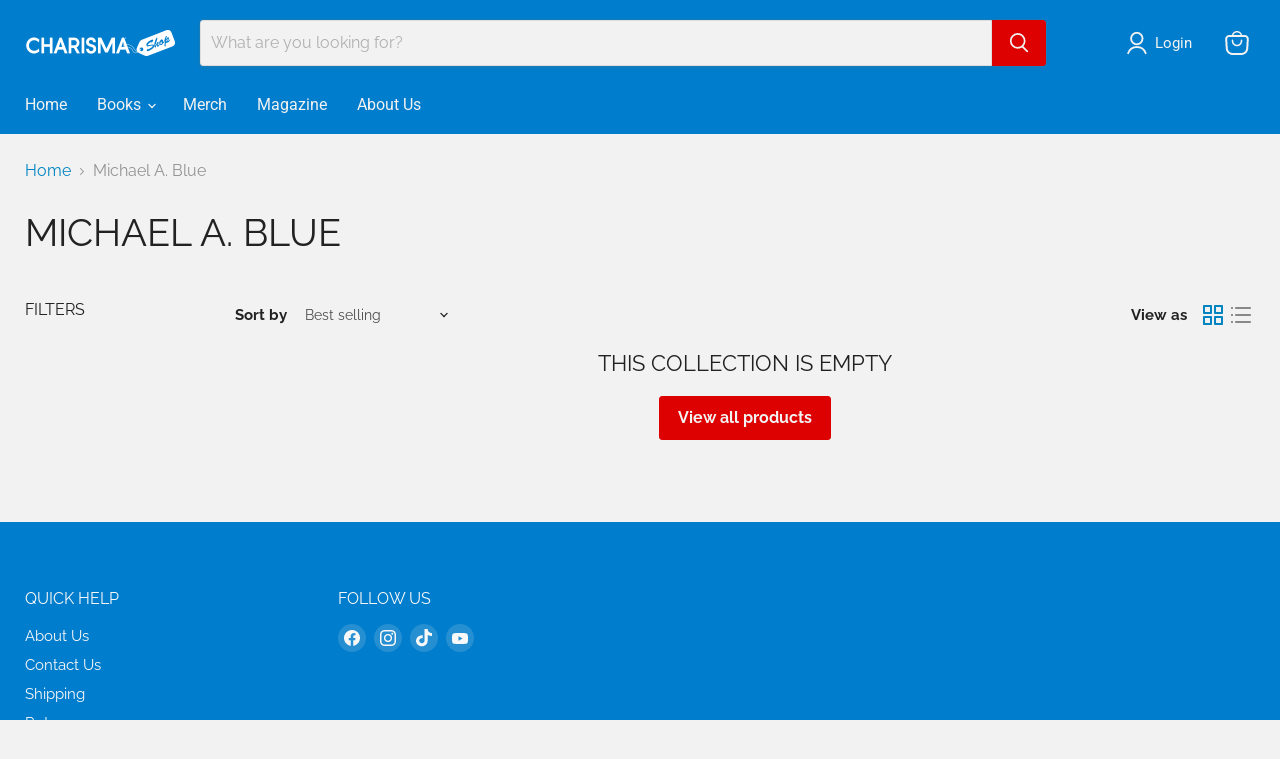

--- FILE ---
content_type: application/x-javascript; charset=utf-8
request_url: https://bundler.nice-team.net/app/shop/status/charismahouse.myshopify.com.js?1767775634
body_size: -183
content:
var bundler_settings_updated='1766087867c';